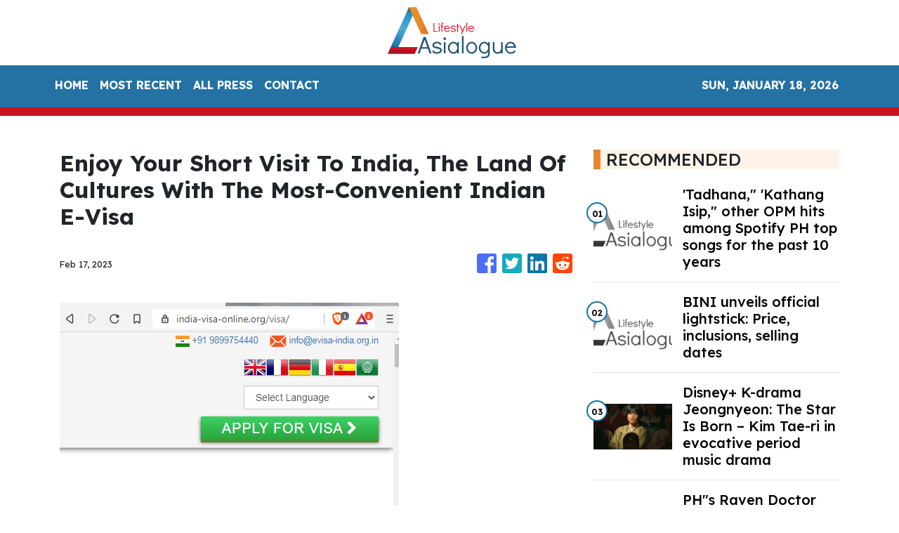

--- FILE ---
content_type: text/css; charset=utf-8
request_url: https://fonts.googleapis.com/css2?family=Lexend+Deca:wght@400;500;600;700&display=swap
body_size: 261
content:
/* vietnamese */
@font-face {
  font-family: 'Lexend Deca';
  font-style: normal;
  font-weight: 400;
  font-display: swap;
  src: url(https://fonts.gstatic.com/s/lexenddeca/v25/K2F1fZFYk-dHSE0UPPuwQ5qoJy_YZ2ONtuQ.woff2) format('woff2');
  unicode-range: U+0102-0103, U+0110-0111, U+0128-0129, U+0168-0169, U+01A0-01A1, U+01AF-01B0, U+0300-0301, U+0303-0304, U+0308-0309, U+0323, U+0329, U+1EA0-1EF9, U+20AB;
}
/* latin-ext */
@font-face {
  font-family: 'Lexend Deca';
  font-style: normal;
  font-weight: 400;
  font-display: swap;
  src: url(https://fonts.gstatic.com/s/lexenddeca/v25/K2F1fZFYk-dHSE0UPPuwQ5qpJy_YZ2ONtuQ.woff2) format('woff2');
  unicode-range: U+0100-02BA, U+02BD-02C5, U+02C7-02CC, U+02CE-02D7, U+02DD-02FF, U+0304, U+0308, U+0329, U+1D00-1DBF, U+1E00-1E9F, U+1EF2-1EFF, U+2020, U+20A0-20AB, U+20AD-20C0, U+2113, U+2C60-2C7F, U+A720-A7FF;
}
/* latin */
@font-face {
  font-family: 'Lexend Deca';
  font-style: normal;
  font-weight: 400;
  font-display: swap;
  src: url(https://fonts.gstatic.com/s/lexenddeca/v25/K2F1fZFYk-dHSE0UPPuwQ5qnJy_YZ2ON.woff2) format('woff2');
  unicode-range: U+0000-00FF, U+0131, U+0152-0153, U+02BB-02BC, U+02C6, U+02DA, U+02DC, U+0304, U+0308, U+0329, U+2000-206F, U+20AC, U+2122, U+2191, U+2193, U+2212, U+2215, U+FEFF, U+FFFD;
}
/* vietnamese */
@font-face {
  font-family: 'Lexend Deca';
  font-style: normal;
  font-weight: 500;
  font-display: swap;
  src: url(https://fonts.gstatic.com/s/lexenddeca/v25/K2F1fZFYk-dHSE0UPPuwQ5qoJy_YZ2ONtuQ.woff2) format('woff2');
  unicode-range: U+0102-0103, U+0110-0111, U+0128-0129, U+0168-0169, U+01A0-01A1, U+01AF-01B0, U+0300-0301, U+0303-0304, U+0308-0309, U+0323, U+0329, U+1EA0-1EF9, U+20AB;
}
/* latin-ext */
@font-face {
  font-family: 'Lexend Deca';
  font-style: normal;
  font-weight: 500;
  font-display: swap;
  src: url(https://fonts.gstatic.com/s/lexenddeca/v25/K2F1fZFYk-dHSE0UPPuwQ5qpJy_YZ2ONtuQ.woff2) format('woff2');
  unicode-range: U+0100-02BA, U+02BD-02C5, U+02C7-02CC, U+02CE-02D7, U+02DD-02FF, U+0304, U+0308, U+0329, U+1D00-1DBF, U+1E00-1E9F, U+1EF2-1EFF, U+2020, U+20A0-20AB, U+20AD-20C0, U+2113, U+2C60-2C7F, U+A720-A7FF;
}
/* latin */
@font-face {
  font-family: 'Lexend Deca';
  font-style: normal;
  font-weight: 500;
  font-display: swap;
  src: url(https://fonts.gstatic.com/s/lexenddeca/v25/K2F1fZFYk-dHSE0UPPuwQ5qnJy_YZ2ON.woff2) format('woff2');
  unicode-range: U+0000-00FF, U+0131, U+0152-0153, U+02BB-02BC, U+02C6, U+02DA, U+02DC, U+0304, U+0308, U+0329, U+2000-206F, U+20AC, U+2122, U+2191, U+2193, U+2212, U+2215, U+FEFF, U+FFFD;
}
/* vietnamese */
@font-face {
  font-family: 'Lexend Deca';
  font-style: normal;
  font-weight: 600;
  font-display: swap;
  src: url(https://fonts.gstatic.com/s/lexenddeca/v25/K2F1fZFYk-dHSE0UPPuwQ5qoJy_YZ2ONtuQ.woff2) format('woff2');
  unicode-range: U+0102-0103, U+0110-0111, U+0128-0129, U+0168-0169, U+01A0-01A1, U+01AF-01B0, U+0300-0301, U+0303-0304, U+0308-0309, U+0323, U+0329, U+1EA0-1EF9, U+20AB;
}
/* latin-ext */
@font-face {
  font-family: 'Lexend Deca';
  font-style: normal;
  font-weight: 600;
  font-display: swap;
  src: url(https://fonts.gstatic.com/s/lexenddeca/v25/K2F1fZFYk-dHSE0UPPuwQ5qpJy_YZ2ONtuQ.woff2) format('woff2');
  unicode-range: U+0100-02BA, U+02BD-02C5, U+02C7-02CC, U+02CE-02D7, U+02DD-02FF, U+0304, U+0308, U+0329, U+1D00-1DBF, U+1E00-1E9F, U+1EF2-1EFF, U+2020, U+20A0-20AB, U+20AD-20C0, U+2113, U+2C60-2C7F, U+A720-A7FF;
}
/* latin */
@font-face {
  font-family: 'Lexend Deca';
  font-style: normal;
  font-weight: 600;
  font-display: swap;
  src: url(https://fonts.gstatic.com/s/lexenddeca/v25/K2F1fZFYk-dHSE0UPPuwQ5qnJy_YZ2ON.woff2) format('woff2');
  unicode-range: U+0000-00FF, U+0131, U+0152-0153, U+02BB-02BC, U+02C6, U+02DA, U+02DC, U+0304, U+0308, U+0329, U+2000-206F, U+20AC, U+2122, U+2191, U+2193, U+2212, U+2215, U+FEFF, U+FFFD;
}
/* vietnamese */
@font-face {
  font-family: 'Lexend Deca';
  font-style: normal;
  font-weight: 700;
  font-display: swap;
  src: url(https://fonts.gstatic.com/s/lexenddeca/v25/K2F1fZFYk-dHSE0UPPuwQ5qoJy_YZ2ONtuQ.woff2) format('woff2');
  unicode-range: U+0102-0103, U+0110-0111, U+0128-0129, U+0168-0169, U+01A0-01A1, U+01AF-01B0, U+0300-0301, U+0303-0304, U+0308-0309, U+0323, U+0329, U+1EA0-1EF9, U+20AB;
}
/* latin-ext */
@font-face {
  font-family: 'Lexend Deca';
  font-style: normal;
  font-weight: 700;
  font-display: swap;
  src: url(https://fonts.gstatic.com/s/lexenddeca/v25/K2F1fZFYk-dHSE0UPPuwQ5qpJy_YZ2ONtuQ.woff2) format('woff2');
  unicode-range: U+0100-02BA, U+02BD-02C5, U+02C7-02CC, U+02CE-02D7, U+02DD-02FF, U+0304, U+0308, U+0329, U+1D00-1DBF, U+1E00-1E9F, U+1EF2-1EFF, U+2020, U+20A0-20AB, U+20AD-20C0, U+2113, U+2C60-2C7F, U+A720-A7FF;
}
/* latin */
@font-face {
  font-family: 'Lexend Deca';
  font-style: normal;
  font-weight: 700;
  font-display: swap;
  src: url(https://fonts.gstatic.com/s/lexenddeca/v25/K2F1fZFYk-dHSE0UPPuwQ5qnJy_YZ2ON.woff2) format('woff2');
  unicode-range: U+0000-00FF, U+0131, U+0152-0153, U+02BB-02BC, U+02C6, U+02DA, U+02DC, U+0304, U+0308, U+0329, U+2000-206F, U+20AC, U+2122, U+2191, U+2193, U+2212, U+2215, U+FEFF, U+FFFD;
}
